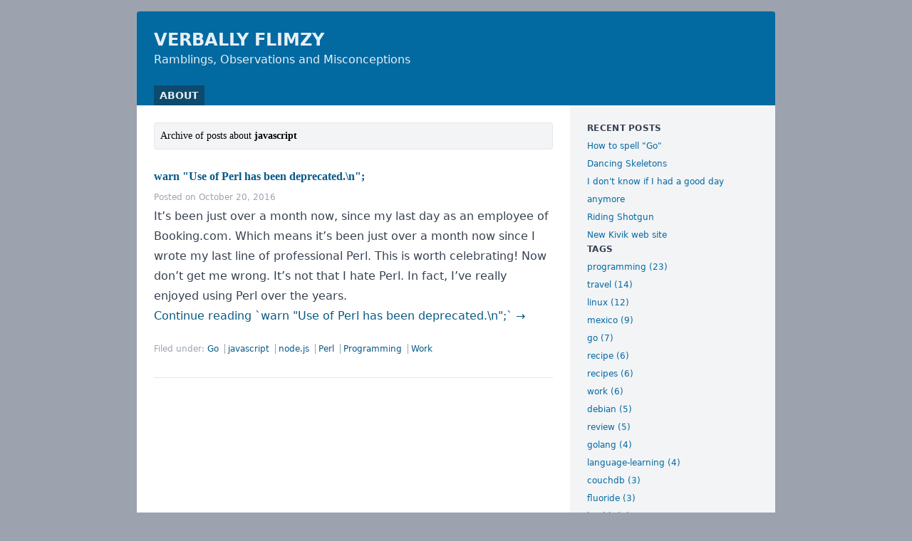

--- FILE ---
content_type: text/html
request_url: http://verbally.flimzy.com/tag/javascript/
body_size: 2359
content:
<!DOCTYPE html>
<html lang="en-us" dir="ltr">
<head>
  


  


<title>javascript | Verbally Flimzy</title>
<meta property="og:title" content="javascript | Verbally Flimzy" />


<meta name="description" content="Ramblings, Observations and Misconceptions">
<meta property="og:description" content="Ramblings, Observations and Misconceptions" />



<meta charset="utf-8">
<meta name="viewport" content="width=device-width">
<meta name="author" content="Jonathan Hall">
<meta property="og:type" content="website" />


      <link rel="stylesheet" href="/tailwind/output.min.1bdb6c0af8c1c748fea94cf507c4cd69b8be25bb20c58bb4d9d5d9daa1861d51.css" integrity="sha256-G9tsCvjBx0j&#43;qUz1B8TNabi&#43;JbsgxYu02dXZ2qGGHVE=" crossorigin="anonymous">
      <link rel="stylesheet" href="/css/main.min.e3b0c44298fc1c149afbf4c8996fb92427ae41e4649b934ca495991b7852b855.css" integrity="sha256-47DEQpj8HBSa&#43;/TImW&#43;5JCeuQeRkm5NMpJWZG3hSuFU=" crossorigin="anonymous">


      <script src="/js/main.23cd0c7d837263b9eaeb96ee2d9ccfa2969daa3fa00fa1c1fe8701a9b87251a1.js" integrity="sha256-I80MfYNyY7nq65buLZzPopadqj&#43;gD6HB/ocBqbhyUaE=" crossorigin="anonymous"></script>


</head>
<body class="bg-gray-400 p-2 sm:p-4">
  <div class="mx-auto max-w-4xl">
    <header class="bg-sky-700 px-4 md:px-6 pt-4 md:pt-6 rounded-t text-white/90">
  <h1 class="text-2xl font-bold uppercase">
    <a href="/">
      Verbally Flimzy
    </a>
  </h1>

  <h2 class="">
    Ramblings, Observations and Misconceptions
  </h2>

  <nav class="mt-4 md:mt-6">
    <ul class="text-sm font-semibold uppercase">
      <li class="bg-sky-900 px-2 py-1 max-w-fit">
        <a class="" href="/about">About</a>
      </li>
    </ul>
  </nav>
</header>

    <div class="flex flex-wrap md:flex-nowrap">
      <main class="flex-grow overflow-x-auto bg-white p-4 md:p-6">
        

  <div class="bg-gray-100 rounded border w-full p-2 mb-4 md:mb-6 text-sm font-serif">
    Archive of posts about <strong>javascript</strong>
  </div>

  
  
    <article class="prose flex flex-col pb-4 md:pb-8 mb-4 md:mb-8 border-b">
  <h2 class="mb-3">
    <a 
      href="/die-perl-deprecated-n/"
      class="text-sky-800 no-underline font-serif font-semibold"
    >
      warn &#34;Use of Perl has been deprecated.\n&#34;;
    </a>
  </h2>

  
    <sub class="font-light text-gray-400 mb-4">
    Posted on October 20, 2016
    </sub>
  

  <p>
    It&rsquo;s been just over a month now, since my last day as an employee of Booking.com. Which means it&rsquo;s been just over a month now since I wrote my last line of professional Perl. This is worth celebrating!
Now don&rsquo;t get me wrong. It&rsquo;s not that I hate Perl. In fact, I&rsquo;ve really enjoyed using Perl over the years.
  </p>
  
  <a href="/die-perl-deprecated-n/" class="text-sky-800 no-underline font-light">
    Continue reading `warn &#34;Use of Perl has been deprecated.\n&#34;;` &rarr;
  </a>

  
<p class="text-xs font-light text-gray-400 divide-x divide-gray-400 mt-6">
  Filed under:
  
    <a href="/tag/go/" class="text-sky-800 no-underline px-1 first:pl-0">
      Go
    </a>
  
    <a href="/tag/javascript/" class="text-sky-800 no-underline px-1 first:pl-0">
      javascript
    </a>
  
    <a href="/tag/node.js/" class="text-sky-800 no-underline px-1 first:pl-0">
      node.js
    </a>
  
    <a href="/tag/perl/" class="text-sky-800 no-underline px-1 first:pl-0">
      Perl
    </a>
  
    <a href="/tag/programming/" class="text-sky-800 no-underline px-1 first:pl-0">
      Programming
    </a>
  
    <a href="/tag/work/" class="text-sky-800 no-underline px-1 first:pl-0">
      Work
    </a>
  
</p>

</article>
  

      </main>

      



<div class="bg-gray-100 flex grow flex-col gap-y-5 overflow-y-auto p-4 md:p-6 md:flex-none md:w-72">
  <nav class="flex flex-1 flex-col">
    <ul role="list" class="flex flex-1 flex-col gap-y-7">
      <li>
        
<h3 class="text-xs font-bold text-gray-700 uppercase tracking-wide mb-1">
  Recent Posts
</h3>

          
        <ul role="list">
          
            
<li>
  <a href="/how-to-spell-go/" class="text-sky-700 group text-xs leading-6">
    How to spell &#34;Go&#34;
  </a>
</li>

          
            
<li>
  <a href="/dancing-skeletons/" class="text-sky-700 group text-xs leading-6">
    Dancing Skeletons
  </a>
</li>

          
            
<li>
  <a href="/dont-know-good-day-anymore/" class="text-sky-700 group text-xs leading-6">
    I don&#39;t know if I had a good day anymore
  </a>
</li>

          
            
<li>
  <a href="/riding-shotgun/" class="text-sky-700 group text-xs leading-6">
    Riding Shotgun
  </a>
</li>

          
            
<li>
  <a href="/new-kivik-web-site/" class="text-sky-700 group text-xs leading-6">
    New Kivik web site
  </a>
</li>

          
        </ul>
      </li>

      <li>
        
<h3 class="text-xs font-bold text-gray-700 uppercase tracking-wide mb-1">
  Tags
</h3>


        <ul role="list">
          
            
            
<li>
  <a href="/tag/programming/" class="text-sky-700 group text-xs leading-6">
    programming (23)
  </a>
</li>

          
            
            
<li>
  <a href="/tag/travel/" class="text-sky-700 group text-xs leading-6">
    travel (14)
  </a>
</li>

          
            
            
<li>
  <a href="/tag/linux/" class="text-sky-700 group text-xs leading-6">
    linux (12)
  </a>
</li>

          
            
            
<li>
  <a href="/tag/mexico/" class="text-sky-700 group text-xs leading-6">
    mexico (9)
  </a>
</li>

          
            
            
<li>
  <a href="/tag/go/" class="text-sky-700 group text-xs leading-6">
    go (7)
  </a>
</li>

          
            
            
<li>
  <a href="/tag/recipe/" class="text-sky-700 group text-xs leading-6">
    recipe (6)
  </a>
</li>

          
            
            
<li>
  <a href="/tag/recipes/" class="text-sky-700 group text-xs leading-6">
    recipes (6)
  </a>
</li>

          
            
            
<li>
  <a href="/tag/work/" class="text-sky-700 group text-xs leading-6">
    work (6)
  </a>
</li>

          
            
            
<li>
  <a href="/tag/debian/" class="text-sky-700 group text-xs leading-6">
    debian (5)
  </a>
</li>

          
            
            
<li>
  <a href="/tag/review/" class="text-sky-700 group text-xs leading-6">
    review (5)
  </a>
</li>

          
            
            
<li>
  <a href="/tag/golang/" class="text-sky-700 group text-xs leading-6">
    golang (4)
  </a>
</li>

          
            
            
<li>
  <a href="/tag/language-learning/" class="text-sky-700 group text-xs leading-6">
    language-learning (4)
  </a>
</li>

          
            
            
<li>
  <a href="/tag/couchdb/" class="text-sky-700 group text-xs leading-6">
    couchdb (3)
  </a>
</li>

          
            
            
<li>
  <a href="/tag/fluoride/" class="text-sky-700 group text-xs leading-6">
    fluoride (3)
  </a>
</li>

          
            
            
<li>
  <a href="/tag/health/" class="text-sky-700 group text-xs leading-6">
    health (3)
  </a>
</li>

          
            
            
<li>
  <a href="/tag/languages/" class="text-sky-700 group text-xs leading-6">
    languages (3)
  </a>
</li>

          
            
            
<li>
  <a href="/tag/movie-review/" class="text-sky-700 group text-xs leading-6">
    movie-review (3)
  </a>
</li>

          
            
            
<li>
  <a href="/tag/movies/" class="text-sky-700 group text-xs leading-6">
    movies (3)
  </a>
</li>

          
            
            
<li>
  <a href="/tag/opinion/" class="text-sky-700 group text-xs leading-6">
    opinion (3)
  </a>
</li>

          
            
            
<li>
  <a href="/tag/perl/" class="text-sky-700 group text-xs leading-6">
    perl (3)
  </a>
</li>

          
            
            
<li>
  <a href="/tag/politics/" class="text-sky-700 group text-xs leading-6">
    politics (3)
  </a>
</li>

          
            
            
<li>
  <a href="/tag/public-health/" class="text-sky-700 group text-xs leading-6">
    public-health (3)
  </a>
</li>

          
            
            
<li>
  <a href="/tag/science/" class="text-sky-700 group text-xs leading-6">
    science (3)
  </a>
</li>

          
            
            
<li>
  <a href="/tag/best-practices/" class="text-sky-700 group text-xs leading-6">
    best-practices (2)
  </a>
</li>

          
            
            
<li>
  <a href="/tag/book-review/" class="text-sky-700 group text-xs leading-6">
    book-review (2)
  </a>
</li>

          
            
            
<li>
  <a href="/tag/business/" class="text-sky-700 group text-xs leading-6">
    business (2)
  </a>
</li>

          
            
            
<li>
  <a href="/tag/cars/" class="text-sky-700 group text-xs leading-6">
    cars (2)
  </a>
</li>

          
            
            
<li>
  <a href="/tag/culture/" class="text-sky-700 group text-xs leading-6">
    culture (2)
  </a>
</li>

          
            
            
<li>
  <a href="/tag/database/" class="text-sky-700 group text-xs leading-6">
    database (2)
  </a>
</li>

          
            
            
<li>
  <a href="/tag/docker/" class="text-sky-700 group text-xs leading-6">
    docker (2)
  </a>
</li>

          
            
            
<li>
  <a href="/tag/food/" class="text-sky-700 group text-xs leading-6">
    food (2)
  </a>
</li>

          
            
            
<li>
  <a href="/tag/life-in-mexico/" class="text-sky-700 group text-xs leading-6">
    life-in-mexico (2)
  </a>
</li>

          
            
            
<li>
  <a href="/tag/monterrey/" class="text-sky-700 group text-xs leading-6">
    monterrey (2)
  </a>
</li>

          
            
            
<li>
  <a href="/tag/nosql/" class="text-sky-700 group text-xs leading-6">
    nosql (2)
  </a>
</li>

          
            
            
<li>
  <a href="/tag/recommendation/" class="text-sky-700 group text-xs leading-6">
    recommendation (2)
  </a>
</li>

          
            
            
<li>
  <a href="/tag/rest/" class="text-sky-700 group text-xs leading-6">
    rest (2)
  </a>
</li>

          
            
            
<li>
  <a href="/tag/reviews/" class="text-sky-700 group text-xs leading-6">
    reviews (2)
  </a>
</li>

          
            
            
<li>
  <a href="/tag/security/" class="text-sky-700 group text-xs leading-6">
    security (2)
  </a>
</li>

          
            
            
<li>
  <a href="/tag/ssl/" class="text-sky-700 group text-xs leading-6">
    ssl (2)
  </a>
</li>

          
        </ul>
    </ul>
  </nav>
</div>
    </div>

    <footer class="bg-sky-800 p-4 rounded-b text-sm text-white text-center">
  <p>
    © 2024 Verbally Flimzy
  </p>
</footer>
  </div>
</body>
</html>
